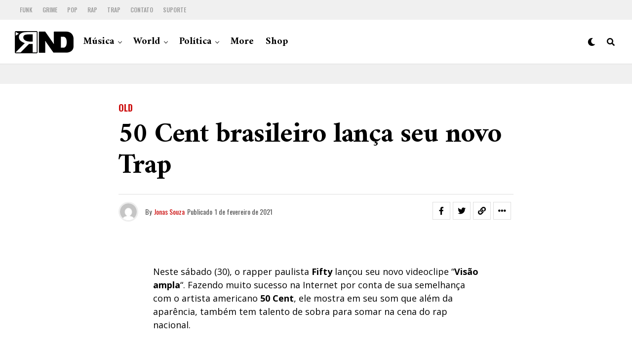

--- FILE ---
content_type: text/html; charset=utf-8
request_url: https://www.google.com/recaptcha/api2/aframe
body_size: 269
content:
<!DOCTYPE HTML><html><head><meta http-equiv="content-type" content="text/html; charset=UTF-8"></head><body><script nonce="WWxY6xhXBG9yQ51S2QlEtw">/** Anti-fraud and anti-abuse applications only. See google.com/recaptcha */ try{var clients={'sodar':'https://pagead2.googlesyndication.com/pagead/sodar?'};window.addEventListener("message",function(a){try{if(a.source===window.parent){var b=JSON.parse(a.data);var c=clients[b['id']];if(c){var d=document.createElement('img');d.src=c+b['params']+'&rc='+(localStorage.getItem("rc::a")?sessionStorage.getItem("rc::b"):"");window.document.body.appendChild(d);sessionStorage.setItem("rc::e",parseInt(sessionStorage.getItem("rc::e")||0)+1);localStorage.setItem("rc::h",'1768188297385');}}}catch(b){}});window.parent.postMessage("_grecaptcha_ready", "*");}catch(b){}</script></body></html>